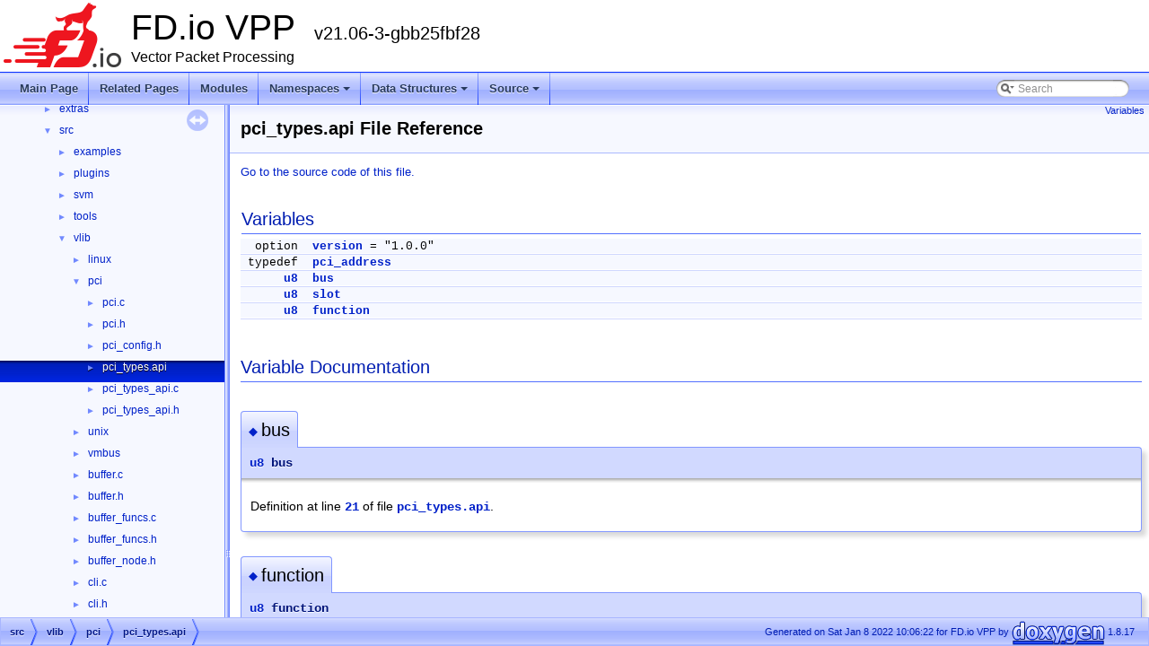

--- FILE ---
content_type: text/html
request_url: https://vpp.flirble.org/stable-2106/d3/d24/pci__types_8api.html
body_size: 2680
content:
<!DOCTYPE html PUBLIC "-//W3C//DTD XHTML 1.0 Transitional//EN" "https://www.w3.org/TR/xhtml1/DTD/xhtml1-transitional.dtd">
<html xmlns="http://www.w3.org/1999/xhtml">
<head>
<meta http-equiv="Content-Type" content="text/xhtml;charset=UTF-8"/>
<meta http-equiv="X-UA-Compatible" content="IE=9"/>
<meta name="generator" content="Doxygen 1.8.17"/>
<meta name="viewport" content="width=device-width, initial-scale=1"/>
<title>FD.io VPP: src/vlib/pci/pci_types.api File Reference</title>
<link href="../../tabs.css" rel="stylesheet" type="text/css"/>
<script type="text/javascript" src="../../jquery.js"></script>
<script type="text/javascript" src="../../dynsections.js"></script>
<link href="../../navtree.css" rel="stylesheet" type="text/css"/>
<script type="text/javascript" src="../../resize.js"></script>
<script type="text/javascript" src="../../navtreedata.js"></script>
<script type="text/javascript" src="../../navtree.js"></script>
<link href="../../search/search.css" rel="stylesheet" type="text/css"/>
<script type="text/javascript" src="../../search/searchdata.js"></script>
<script type="text/javascript" src="../../search/search.js"></script>
<link href="../../doxygen.css" rel="stylesheet" type="text/css" />
<link href="../../doxy-vpp.css" rel="stylesheet" type="text/css"/>
</head>
<body>
<div id="top"><!-- do not remove this div, it is closed by doxygen! -->
<div id="titlearea">
<table cellspacing="0" cellpadding="0">
 <tbody>
 <tr style="height: 56px;">
  <td id="projectlogo"><img alt="Logo" src="../../logo_fdio.png"/></td>
  <td id="projectalign" style="padding-left: 0.5em;">
   <div id="projectname">FD.io VPP
   &#160;<span id="projectnumber">v21.06-3-gbb25fbf28</span>
   </div>
   <div id="projectbrief">Vector Packet Processing</div>
  </td>
 </tr>
 </tbody>
</table>
</div>
<!-- end header part -->
<!-- Generated by Doxygen 1.8.17 -->
<script type="text/javascript">
/* @license magnet:?xt=urn:btih:cf05388f2679ee054f2beb29a391d25f4e673ac3&amp;dn=gpl-2.0.txt GPL-v2 */
var searchBox = new SearchBox("searchBox", "../../search",false,'Search');
/* @license-end */
</script>
<script type="text/javascript" src="../../menudata.js"></script>
<script type="text/javascript" src="../../menu.js"></script>
<script type="text/javascript">
/* @license magnet:?xt=urn:btih:cf05388f2679ee054f2beb29a391d25f4e673ac3&amp;dn=gpl-2.0.txt GPL-v2 */
$(function() {
  initMenu('../../',true,false,'search.php','Search');
  $(document).ready(function() { init_search(); });
});
/* @license-end */</script>
<div id="main-nav"></div>
</div><!-- top -->
<div id="side-nav" class="ui-resizable side-nav-resizable">
  <div id="nav-tree">
    <div id="nav-tree-contents">
      <div id="nav-sync" class="sync"></div>
    </div>
  </div>
  <div id="splitbar" style="-moz-user-select:none;" 
       class="ui-resizable-handle">
  </div>
</div>
<script type="text/javascript">
/* @license magnet:?xt=urn:btih:cf05388f2679ee054f2beb29a391d25f4e673ac3&amp;dn=gpl-2.0.txt GPL-v2 */
$(document).ready(function(){initNavTree('d3/d24/pci__types_8api.html','../../'); initResizable(); });
/* @license-end */
</script>
<div id="doc-content">
<!-- window showing the filter options -->
<div id="MSearchSelectWindow"
     onmouseover="return searchBox.OnSearchSelectShow()"
     onmouseout="return searchBox.OnSearchSelectHide()"
     onkeydown="return searchBox.OnSearchSelectKey(event)">
</div>

<!-- iframe showing the search results (closed by default) -->
<div id="MSearchResultsWindow">
<iframe src="javascript:void(0)" frameborder="0" 
        name="MSearchResults" id="MSearchResults">
</iframe>
</div>

<div class="header">
  <div class="summary">
<a href="#var-members">Variables</a>  </div>
  <div class="headertitle">
<div class="title">pci_types.api File Reference</div>  </div>
</div><!--header-->
<div class="contents">

<p><a href="../../d3/d24/pci__types_8api_source.html">Go to the source code of this file.</a></p>
<table class="memberdecls">
<tr class="heading"><td colspan="2"><h2 class="groupheader"><a name="var-members"></a>
Variables</h2></td></tr>
<tr class="memitem:aaa4c256b39eccb6cefc563f1b49df9ef"><td class="memItemLeft" align="right" valign="top">option&#160;</td><td class="memItemRight" valign="bottom"><a class="el" href="../../d3/d24/pci__types_8api.html#aaa4c256b39eccb6cefc563f1b49df9ef">version</a> = &quot;1.0.0&quot;</td></tr>
<tr class="separator:aaa4c256b39eccb6cefc563f1b49df9ef"><td class="memSeparator" colspan="2">&#160;</td></tr>
<tr class="memitem:ac813296adf9d92501366742ed5ac2e87"><td class="memItemLeft" align="right" valign="top">typedef&#160;</td><td class="memItemRight" valign="bottom"><a class="el" href="../../d3/d24/pci__types_8api.html#ac813296adf9d92501366742ed5ac2e87">pci_address</a></td></tr>
<tr class="separator:ac813296adf9d92501366742ed5ac2e87"><td class="memSeparator" colspan="2">&#160;</td></tr>
<tr class="memitem:a745dd0f32b49df4b1b43b5316ea8eb03"><td class="memItemLeft" align="right" valign="top"><a class="el" href="../../de/deb/vppinfra_2types_8h.html#aed742c436da53c1080638ce6ef7d13de">u8</a>&#160;</td><td class="memItemRight" valign="bottom"><a class="el" href="../../d3/d24/pci__types_8api.html#a745dd0f32b49df4b1b43b5316ea8eb03">bus</a></td></tr>
<tr class="separator:a745dd0f32b49df4b1b43b5316ea8eb03"><td class="memSeparator" colspan="2">&#160;</td></tr>
<tr class="memitem:a1d84ad47ed1213a927cf037c4c0f2bd3"><td class="memItemLeft" align="right" valign="top"><a class="el" href="../../de/deb/vppinfra_2types_8h.html#aed742c436da53c1080638ce6ef7d13de">u8</a>&#160;</td><td class="memItemRight" valign="bottom"><a class="el" href="../../d3/d24/pci__types_8api.html#a1d84ad47ed1213a927cf037c4c0f2bd3">slot</a></td></tr>
<tr class="separator:a1d84ad47ed1213a927cf037c4c0f2bd3"><td class="memSeparator" colspan="2">&#160;</td></tr>
<tr class="memitem:a2c83d719d189641cf61332c20be22354"><td class="memItemLeft" align="right" valign="top"><a class="el" href="../../de/deb/vppinfra_2types_8h.html#aed742c436da53c1080638ce6ef7d13de">u8</a>&#160;</td><td class="memItemRight" valign="bottom"><a class="el" href="../../d3/d24/pci__types_8api.html#a2c83d719d189641cf61332c20be22354">function</a></td></tr>
<tr class="separator:a2c83d719d189641cf61332c20be22354"><td class="memSeparator" colspan="2">&#160;</td></tr>
</table>
<h2 class="groupheader">Variable Documentation</h2>
<a id="a745dd0f32b49df4b1b43b5316ea8eb03"></a>
<h2 class="memtitle"><span class="permalink"><a href="#a745dd0f32b49df4b1b43b5316ea8eb03">&#9670;&nbsp;</a></span>bus</h2>

<div class="memitem">
<div class="memproto">
      <table class="memname">
        <tr>
          <td class="memname"><a class="el" href="../../de/deb/vppinfra_2types_8h.html#aed742c436da53c1080638ce6ef7d13de">u8</a> bus</td>
        </tr>
      </table>
</div><div class="memdoc">

<p class="definition">Definition at line <a class="el" href="../../d3/d24/pci__types_8api_source.html#l00021">21</a> of file <a class="el" href="../../d3/d24/pci__types_8api_source.html">pci_types.api</a>.</p>

</div>
</div>
<a id="a2c83d719d189641cf61332c20be22354"></a>
<h2 class="memtitle"><span class="permalink"><a href="#a2c83d719d189641cf61332c20be22354">&#9670;&nbsp;</a></span>function</h2>

<div class="memitem">
<div class="memproto">
      <table class="memname">
        <tr>
          <td class="memname"><a class="el" href="../../de/deb/vppinfra_2types_8h.html#aed742c436da53c1080638ce6ef7d13de">u8</a> function</td>
        </tr>
      </table>
</div><div class="memdoc">

<p class="definition">Definition at line <a class="el" href="../../d3/d24/pci__types_8api_source.html#l00023">23</a> of file <a class="el" href="../../d3/d24/pci__types_8api_source.html">pci_types.api</a>.</p>

</div>
</div>
<a id="ac813296adf9d92501366742ed5ac2e87"></a>
<h2 class="memtitle"><span class="permalink"><a href="#ac813296adf9d92501366742ed5ac2e87">&#9670;&nbsp;</a></span>pci_address</h2>

<div class="memitem">
<div class="memproto">
      <table class="memname">
        <tr>
          <td class="memname">typedef pci_address</td>
        </tr>
      </table>
</div><div class="memdoc">
<b>Initial value:</b><div class="fragment"><div class="line">{</div>
<div class="line">  <a class="code" href="../../de/deb/vppinfra_2types_8h.html#a9e6c91d77e24643b888dbd1a1a590054">u16</a> <a class="code" href="../../dc/dff/map_8api.html#a7d0eea6e12e3427682127bfc437f885c">domain</a></div>
</div><!-- fragment -->
<p class="definition">Definition at line <a class="el" href="../../d3/d24/pci__types_8api_source.html#l00019">19</a> of file <a class="el" href="../../d3/d24/pci__types_8api_source.html">pci_types.api</a>.</p>

</div>
</div>
<a id="a1d84ad47ed1213a927cf037c4c0f2bd3"></a>
<h2 class="memtitle"><span class="permalink"><a href="#a1d84ad47ed1213a927cf037c4c0f2bd3">&#9670;&nbsp;</a></span>slot</h2>

<div class="memitem">
<div class="memproto">
      <table class="memname">
        <tr>
          <td class="memname"><a class="el" href="../../de/deb/vppinfra_2types_8h.html#aed742c436da53c1080638ce6ef7d13de">u8</a> slot</td>
        </tr>
      </table>
</div><div class="memdoc">

<p class="definition">Definition at line <a class="el" href="../../d3/d24/pci__types_8api_source.html#l00022">22</a> of file <a class="el" href="../../d3/d24/pci__types_8api_source.html">pci_types.api</a>.</p>

</div>
</div>
<a id="aaa4c256b39eccb6cefc563f1b49df9ef"></a>
<h2 class="memtitle"><span class="permalink"><a href="#aaa4c256b39eccb6cefc563f1b49df9ef">&#9670;&nbsp;</a></span>version</h2>

<div class="memitem">
<div class="memproto">
      <table class="memname">
        <tr>
          <td class="memname">option version = &quot;1.0.0&quot;</td>
        </tr>
      </table>
</div><div class="memdoc">

<p class="definition">Definition at line <a class="el" href="../../d3/d24/pci__types_8api_source.html#l00016">16</a> of file <a class="el" href="../../d3/d24/pci__types_8api_source.html">pci_types.api</a>.</p>

</div>
</div>
</div><!-- contents -->
</div><!-- doc-content -->
<div class="ttc" id="avppinfra_2types_8h_html_a9e6c91d77e24643b888dbd1a1a590054"><div class="ttname"><a href="../../de/deb/vppinfra_2types_8h.html#a9e6c91d77e24643b888dbd1a1a590054">u16</a></div><div class="ttdeci">unsigned short u16</div><div class="ttdef"><b>Definition:</b> <a href="../../de/deb/vppinfra_2types_8h_source.html#l00057">types.h:57</a></div></div>
<div class="ttc" id="amap_8api_html_a7d0eea6e12e3427682127bfc437f885c"><div class="ttname"><a href="../../dc/dff/map_8api.html#a7d0eea6e12e3427682127bfc437f885c">domain</a></div><div class="ttdeci">description no domain</div><div class="ttdef"><b>Definition:</b> <a href="../../dc/dff/map_8api_source.html#l00415">map.api:415</a></div></div>
<!-- start footer part -->
<div id="nav-path" class="navpath"><!-- id is needed for treeview function! -->
  <ul>
    <li class="navelem"><a class="el" href="../../dir_68267d1309a1af8e8297ef4c3efbcdba.html">src</a></li><li class="navelem"><a class="el" href="../../dir_20f8747cce7f82877c4f0f696998f7e6.html">vlib</a></li><li class="navelem"><a class="el" href="../../dir_ef33bee7407e66aaaf07246b4b5131ed.html">pci</a></li><li class="navelem"><a class="el" href="../../d3/d24/pci__types_8api.html">pci_types.api</a></li>
    <li class="footer">Generated on Sat Jan 8 2022 10:06:22 for FD.io VPP by
    <a href="http://www.doxygen.org/index.html">
    <img class="footer" src="../../doxygen.png" alt="doxygen"/></a> 1.8.17 </li>
  </ul>
</div>
</body>
</html>


--- FILE ---
content_type: application/javascript
request_url: https://vpp.flirble.org/stable-2106/d3/d24/pci__types_8api.js
body_size: 238
content:
var pci__types_8api =
[
    [ "bus", "d3/d24/pci__types_8api.html#a745dd0f32b49df4b1b43b5316ea8eb03", null ],
    [ "function", "d3/d24/pci__types_8api.html#a2c83d719d189641cf61332c20be22354", null ],
    [ "pci_address", "d3/d24/pci__types_8api.html#ac813296adf9d92501366742ed5ac2e87", null ],
    [ "slot", "d3/d24/pci__types_8api.html#a1d84ad47ed1213a927cf037c4c0f2bd3", null ],
    [ "version", "d3/d24/pci__types_8api.html#aaa4c256b39eccb6cefc563f1b49df9ef", null ]
];

--- FILE ---
content_type: application/javascript
request_url: https://vpp.flirble.org/stable-2106/files_dup.js
body_size: 214
content:
var files_dup =
[
    [ "build-root", "dir_4e5ac1c93a3c30894ce7532f28469758.html", "dir_4e5ac1c93a3c30894ce7532f28469758" ],
    [ "doxygen", "dir_4e8d938e9ddb5a617c200d5739d1f41a.html", null ],
    [ "extras", "dir_1510bd745cd29c20d24c27171ebe5ba5.html", "dir_1510bd745cd29c20d24c27171ebe5ba5" ],
    [ "src", "dir_68267d1309a1af8e8297ef4c3efbcdba.html", "dir_68267d1309a1af8e8297ef4c3efbcdba" ]
];

--- FILE ---
content_type: application/javascript
request_url: https://vpp.flirble.org/stable-2106/dir_68267d1309a1af8e8297ef4c3efbcdba.js
body_size: 423
content:
var dir_68267d1309a1af8e8297ef4c3efbcdba =
[
    [ "examples", "dir_e931c1a3f0014e624d0645a271726ad2.html", "dir_e931c1a3f0014e624d0645a271726ad2" ],
    [ "plugins", "dir_7020b8b7abcceffa3f9f7a2d24718f16.html", "dir_7020b8b7abcceffa3f9f7a2d24718f16" ],
    [ "svm", "dir_0e11b2f9fffece538d1ab4e7b83f104b.html", "dir_0e11b2f9fffece538d1ab4e7b83f104b" ],
    [ "tools", "dir_1563a38af0d3a5e4a6330d6d45e9792a.html", "dir_1563a38af0d3a5e4a6330d6d45e9792a" ],
    [ "vlib", "dir_20f8747cce7f82877c4f0f696998f7e6.html", "dir_20f8747cce7f82877c4f0f696998f7e6" ],
    [ "vlibapi", "dir_175fd27017c50957b8dd8f41ca7d8097.html", "dir_175fd27017c50957b8dd8f41ca7d8097" ],
    [ "vlibmemory", "dir_756b60adc3108b70ebce60172a763a67.html", "dir_756b60adc3108b70ebce60172a763a67" ],
    [ "vnet", "dir_b19f646b6e76d694a2196f62a436785c.html", "dir_b19f646b6e76d694a2196f62a436785c" ],
    [ "vpp", "dir_720034a7e3c7650a596a8ceab94a09a9.html", "dir_720034a7e3c7650a596a8ceab94a09a9" ],
    [ "vpp-api", "dir_012dd484f1dcce5a5072edc7678e1d77.html", "dir_012dd484f1dcce5a5072edc7678e1d77" ],
    [ "vppinfra", "dir_0dcd26a0ddd052e8aeb142a33d7fae97.html", "dir_0dcd26a0ddd052e8aeb142a33d7fae97" ]
];

--- FILE ---
content_type: application/javascript
request_url: https://vpp.flirble.org/stable-2106/dir_20f8747cce7f82877c4f0f696998f7e6.js
body_size: 982
content:
var dir_20f8747cce7f82877c4f0f696998f7e6 =
[
    [ "linux", "dir_651df1b3d96637f8489b2361040125c0.html", "dir_651df1b3d96637f8489b2361040125c0" ],
    [ "pci", "dir_ef33bee7407e66aaaf07246b4b5131ed.html", "dir_ef33bee7407e66aaaf07246b4b5131ed" ],
    [ "unix", "dir_a3a721c3a51f5246e7ad6e64ba047b33.html", "dir_a3a721c3a51f5246e7ad6e64ba047b33" ],
    [ "vmbus", "dir_ea7231133f5994f5673f3420228c956f.html", "dir_ea7231133f5994f5673f3420228c956f" ],
    [ "buffer.c", "d9/d0f/vlib_2buffer_8c.html", "d9/d0f/vlib_2buffer_8c" ],
    [ "buffer.h", "d0/d83/vlib_2buffer_8h.html", "d0/d83/vlib_2buffer_8h" ],
    [ "buffer_funcs.c", "d3/d03/buffer__funcs_8c.html", "d3/d03/buffer__funcs_8c" ],
    [ "buffer_funcs.h", "d8/d9c/buffer__funcs_8h.html", "d8/d9c/buffer__funcs_8h" ],
    [ "buffer_node.h", "d2/d6c/buffer__node_8h.html", "d2/d6c/buffer__node_8h" ],
    [ "cli.c", "de/da9/src_2vlib_2cli_8c.html", "de/da9/src_2vlib_2cli_8c" ],
    [ "cli.h", "dc/db0/cli_8h.html", "dc/db0/cli_8h" ],
    [ "counter.c", "d5/dd9/counter_8c.html", "d5/dd9/counter_8c" ],
    [ "counter.h", "d7/da2/counter_8h.html", "d7/da2/counter_8h" ],
    [ "counter_types.h", "dd/d8c/counter__types_8h.html", "dd/d8c/counter__types_8h" ],
    [ "defs.h", "d5/d64/defs_8h.html", "d5/d64/defs_8h" ],
    [ "drop.c", "d4/dd6/drop_8c.html", "d4/dd6/drop_8c" ],
    [ "error.c", "de/daa/vlib_2error_8c.html", "de/daa/vlib_2error_8c" ],
    [ "error.h", "db/ddd/vlib_2error_8h.html", "db/ddd/vlib_2error_8h" ],
    [ "error_funcs.h", "d6/df3/error__funcs_8h.html", "d6/df3/error__funcs_8h" ],
    [ "format.c", "df/db1/vlib_2format_8c.html", "df/db1/vlib_2format_8c" ],
    [ "format_funcs.h", "d0/dfc/format__funcs_8h.html", "d0/dfc/format__funcs_8h" ],
    [ "global_funcs.h", "d7/d6b/vlib_2global__funcs_8h.html", "d7/d6b/vlib_2global__funcs_8h" ],
    [ "handoff_trace.c", "d4/d93/handoff__trace_8c.html", "d4/d93/handoff__trace_8c" ],
    [ "init.c", "d8/d69/vlib_2init_8c.html", "d8/d69/vlib_2init_8c" ],
    [ "init.h", "d8/dc0/init_8h.html", "d8/dc0/init_8h" ],
    [ "lex.c", "d3/deb/lex_8c.html", "d3/deb/lex_8c" ],
    [ "lex.h", "de/d52/lex_8h.html", "de/d52/lex_8h" ],
    [ "log.c", "d7/df8/log_8c.html", "d7/df8/log_8c" ],
    [ "log.h", "db/dd3/vlib_2log_8h.html", "db/dd3/vlib_2log_8h" ],
    [ "main.c", "d6/d4b/src_2vlib_2main_8c.html", "d6/d4b/src_2vlib_2main_8c" ],
    [ "main.h", "d4/dbf/main_8h.html", "d4/dbf/main_8h" ],
    [ "node.c", "d6/d69/src_2vlib_2node_8c.html", "d6/d69/src_2vlib_2node_8c" ],
    [ "node.h", "d0/da8/vlib_2node_8h.html", "d0/da8/vlib_2node_8h" ],
    [ "node_cli.c", "da/d1a/node__cli_8c.html", "da/d1a/node__cli_8c" ],
    [ "node_format.c", "df/d5f/node__format_8c.html", "df/d5f/node__format_8c" ],
    [ "node_funcs.h", "d8/dd1/node__funcs_8h.html", "d8/dd1/node__funcs_8h" ],
    [ "node_init.c", "d1/d39/node__init_8c.html", "d1/d39/node__init_8c" ],
    [ "parse.h", "d4/d2b/parse_8h.html", "d4/d2b/parse_8h" ],
    [ "physmem.c", "dd/dcb/physmem_8c.html", "dd/dcb/physmem_8c" ],
    [ "physmem.h", "d5/df1/physmem_8h.html", "d5/df1/physmem_8h" ],
    [ "physmem_funcs.h", "d0/d2c/physmem__funcs_8h.html", "d0/d2c/physmem__funcs_8h" ],
    [ "punt.c", "d3/de5/vlib_2punt_8c.html", "d3/de5/vlib_2punt_8c" ],
    [ "punt.h", "d5/d4a/vlib_2punt_8h.html", "d5/d4a/vlib_2punt_8h" ],
    [ "punt_node.c", "dc/d9f/vlib_2punt__node_8c.html", "dc/d9f/vlib_2punt__node_8c" ],
    [ "stat_weak_inlines.h", "df/d01/stat__weak__inlines_8h.html", "df/d01/stat__weak__inlines_8h" ],
    [ "threads.c", "d3/d18/threads_8c.html", "d3/d18/threads_8c" ],
    [ "threads.h", "db/d96/threads_8h.html", "db/d96/threads_8h" ],
    [ "threads_cli.c", "d0/d7c/threads__cli_8c.html", "d0/d7c/threads__cli_8c" ],
    [ "trace.c", "d8/ddc/trace_8c.html", "d8/ddc/trace_8c" ],
    [ "trace.h", "d1/d1b/trace_8h.html", "d1/d1b/trace_8h" ],
    [ "trace_funcs.h", "d7/dea/trace__funcs_8h.html", "d7/dea/trace__funcs_8h" ],
    [ "vlib.h", "d3/da7/vlib_8h.html", "d3/da7/vlib_8h" ],
    [ "vlib_process_doc.h", "dd/d64/vlib__process__doc_8h.html", null ]
];

--- FILE ---
content_type: application/javascript
request_url: https://vpp.flirble.org/stable-2106/navtreedata.js
body_size: 10828
content:
/*
@licstart  The following is the entire license notice for the
JavaScript code in this file.

Copyright (C) 1997-2019 by Dimitri van Heesch

This program is free software; you can redistribute it and/or modify
it under the terms of version 2 of the GNU General Public License as published by
the Free Software Foundation

This program is distributed in the hope that it will be useful,
but WITHOUT ANY WARRANTY; without even the implied warranty of
MERCHANTABILITY or FITNESS FOR A PARTICULAR PURPOSE. See the
GNU General Public License for more details.

You should have received a copy of the GNU General Public License along
with this program; if not, write to the Free Software Foundation, Inc.,
51 Franklin Street, Fifth Floor, Boston, MA 02110-1301 USA.

@licend  The above is the entire license notice
for the JavaScript code in this file
*/
var NAVTREE =
[
  [ "FD.io VPP", "index.html", [
    [ "Vector Packet Processing", "index.html", "index" ],
    [ "Release Notes", "d7/d60/release_notes.html", "d7/d60/release_notes" ],
    [ "Debug CLI", "d5/d57/clicmd.html", "d5/d57/clicmd" ],
    [ "Startup Configuration", "df/dff/syscfg.html", "df/dff/syscfg" ],
    [ "Node Identifiers", "d9/db0/nodes.html", null ],
    [ "Modules", "modules.html", "modules" ],
    [ "Namespaces", "namespaces.html", [
      [ "Namespace List", "namespaces.html", "namespaces_dup" ],
      [ "Namespace Members", "namespacemembers.html", [
        [ "All", "namespacemembers.html", null ],
        [ "Functions", "namespacemembers_func.html", null ],
        [ "Variables", "namespacemembers_vars.html", null ],
        [ "Typedefs", "namespacemembers_type.html", null ],
        [ "Enumerations", "namespacemembers_enum.html", null ],
        [ "Enumerator", "namespacemembers_eval.html", null ]
      ] ]
    ] ],
    [ "Data Structures", "annotated.html", [
      [ "Data Structures", "annotated.html", "annotated_dup" ],
      [ "Data Structure Index", "classes.html", null ],
      [ "Class Hierarchy", "hierarchy.html", "hierarchy" ],
      [ "Data Fields", "functions.html", [
        [ "All", "functions.html", "functions_dup" ],
        [ "Functions", "functions_func.html", "functions_func" ],
        [ "Variables", "functions_vars.html", "functions_vars" ],
        [ "Typedefs", "functions_type.html", null ],
        [ "Related Functions", "functions_rela.html", null ]
      ] ]
    ] ],
    [ "Source", "files.html", [
      [ "Files", "files.html", "files_dup" ],
      [ "Symbols", "globals.html", [
        [ "All", "globals.html", "globals_dup" ],
        [ "Functions", "globals_func.html", "globals_func" ],
        [ "Variables", "globals_vars.html", "globals_vars" ],
        [ "Typedefs", "globals_type.html", "globals_type" ],
        [ "Enumerations", "globals_enum.html", "globals_enum" ],
        [ "Enumerator", "globals_eval.html", "globals_eval" ],
        [ "Macros", "globals_defs.html", "globals_defs" ]
      ] ]
    ] ]
  ] ]
];

var NAVTREEINDEX =
[
"annotated.html",
"d0/d11/ioam__cache_8h.html#af9010e66038171ec0cd64529f8cfb56b",
"d0/d29/vpp__echo__common_8c.html#a090b9806ce69097a4d79ffd726a5cfd7",
"d0/d33/structdhcp6__pd__client__state__t.html#a651d49bdee38cadef15ec856f033eca1",
"d0/d3b/socket__client_8h.html#a9243aac0ccd6086c86f9512d231f1d1f",
"d0/d48/receive__dpo_8c.html#a787dd40fcd5a4a3bc05d33a42fe30514",
"d0/d55/nat44__ei_8c.html#a1285ba3d852a59f11a5606d70cfe76a6",
"d0/d61/structip__neighbor__db__t__.html#ae4f89c9e9905af7273f69b4bcbec2b1d",
"d0/d6d/class_v_o_m_1_1vxlan__gbp__tunnel__cmds_1_1delete__cmd.html#a25f5aba7faeae72c04e7d381af1398df",
"d0/d78/time__range_8h.html#acec006cb05540caefeb6ecb84e4cce1b",
"d0/d86/structpg__ip4__header__t.html#a863d69415911ec8bf33e1834f2ddaefb",
"d0/d96/structvl__api__nat64__add__del__static__bib__t.html#abb8b59f91795653043d89846bc9978ba",
"d0/d9a/structtcp__configuration__.html#a73baffea2207b7544b8bc48c81ac5842",
"d0/da8/vlib_2node_8h.html#a602bb12cdadc6f44d47ce93278c2c360af35d1441cc8977b2580e1ca274e5d108",
"d0/dad/fib__entry__src_8c.html#a6c8d30b3d36782fde0e59d081c6a9151",
"d0/db4/libmemif_8h.html#ace25275c965e4a7d90b184e704e34c09",
"d0/dc8/ip_8c.html#a3aea878b2b43c77a418ed445e6c894d1",
"d0/dd5/class_v_o_m_1_1ip__unnumbered__cmds_1_1config__cmd.html",
"d0/de6/structaes__gcm__key__data__t.html",
"d0/df8/mfib__types_8c.html#a24c0588aec91f21cd42ce91561b3a804",
"d1/d04/hash_8c.html#a9daebb68e8a7afa97ef8ad8c14103340",
"d1/d10/bier__table_8c.html#a58e621b9267bdae886cd1eb9ce749480",
"d1/d22/ipsec__types__api_8c.html#a3543a7611fc0b8973c189ba4d56fddbb",
"d1/d37/structixge__regs__t.html#a0db2f0838a50f4d66adf7aa16a27f491",
"d1/d37/structixge__regs__t.html#ab8865c92377576aa1ee28cb3382f2933",
"d1/d45/rx__queue_8c.html#a07c5d0a01a8444aa471e857c93984d45",
"d1/d54/ioam__seqno__lib_8c.html#adac993eed7423a610b628c98c4003326",
"d1/d5a/af__xdp_8h.html#af0230af7973315d8abf0230807bfd3b6a65d552fc831b3528f4b03ce1c9c016da",
"d1/d61/pnat_8h.html#a80f2f0f3528a2b444fe4dccc6db5362d",
"d1/d78/ip4__packet_8h.html#a6558d60f6cd9a31c47aa1243a2983430",
"d1/d84/structvl__api__gtpu__tunnel__update__tteid__t.html#a806f35335dcff4f5f9ce1c8960be5098",
"d1/d97/src_2plugins_2perfmon_2perfmon_8h.html#a032389203efe47371ff3e93244334246a5b99feaad23f1519d7ec31efb37ad8fa",
"d1/d9f/nat66__in2out_8c.html#a7c6e1d7d9d24ad49aa7e9aefee3fa8a6",
"d1/da7/ip__neighbor_8c.html#a8ffb59f4b3edd7d8cd4929815d970791",
"d1/da9/avf__advanced__flow_8h.html#ae5d70e6be87bb97f92a529cfc1874869",
"d1/db9/l2__bd_8h.html#aece1aab72bb67291390035dce0f841eb",
"d1/dc8/clicmd_src_plugins_dpdk_device.html#autotoc_md639",
"d1/de1/lisp__api_8c.html#a535e59611d21be1829ece1e038ae7bf1",
"d1/df1/wireguard__noise_8h.html#a4e2e51d5abb97b662a22096e7ad69696ad1468ecc9028cabef8771fd7525caa3a",
"d2/d00/quic_8c.html#a32c42bc08649471ac85e62dc1988d78b",
"d2/d09/structvl__api__mactime__enable__disable__t.html#a38de1020c4561a4abad57dd4ba381eea",
"d2/d1a/vmxnet3_doc.html#autotoc_md311",
"d2/d24/nsh__node_8c.html#a2d6b4c4cd41a3e6432d18cc69d2fb73f",
"d2/d33/lbhash_8h.html#ac7612ed471153dc3382c2ccf11e00679",
"d2/d3f/lisp__cli_8c.html#adb01d174c0f38546123ea5ea2a7caf79",
"d2/d51/structvlib__cli__command__t.html#a3c30949837227364f4ae1c3dbd94674b",
"d2/d62/clicmd_src_plugins_memif.html#clicmd_create_interface_memif",
"d2/d73/structip6__full__reass__main__t.html#a6e00d84490dd460c819b43692d0dbe58",
"d2/d7b/wireguard_8h.html#aa80c85a4bc48da2c8166788439eada75",
"d2/d8d/application__worker_8c.html#a63ea4c80af93f78f2221aba7fefe3522",
"d2/d9c/fib__entry__src__lisp_8c.html#abcefba9540ab9a21f2c2a65e641f178f",
"d2/da7/stn_8c.html#a9a85649730787aeb0878f12be8b5b4fd",
"d2/daf/ptx__machine_8c.html#a8c1b32e82e3c37d43a3ccb152bfe6b1d",
"d2/dbd/queue_8c.html#a0775a67c2c70e5963f9581a53fb75da6",
"d2/dc6/application__interface_8h.html#ab9f2273ca21ab21bff97a0d27836a5fca7c7d64cd4de5f5cbf38938f39eb799ee",
"d2/dcf/lisp__types_8h.html#ac0744e255fd64644ca9e3ef0ffe377eb",
"d2/ddd/rx__machine_8c.html#acbc620e441ea46fd7f2eb7af25bd1125",
"d2/de7/lisp__gpe__api_8c.html",
"d2/df2/ip__api_8c.html#a8919c9bd95be849777e23fe646d1678d",
"d2/dfe/session__lookup_8h.html#a1b2dafc73ba17efcdfe0ddba77ffd7b7",
"d3/d08/avf_8h.html#ac14d4a17e6629114c93f76d4b0d0394f",
"d3/d1c/structvl__api__vmxnet3__create__t.html#a06388f45971b522bc9c6621e3fccc847",
"d3/d29/structelf__section__t.html#a46a51d256f88d7c5aaecb1ebb742d73d",
"d3/d32/xxhash_8h_source.html",
"d3/d4a/structqos__pol__cfg__params__st__.html#ab93e82a5ff8b89c9d9f28e34478e8bdf",
"d3/d5d/lisp__gpe__fwd__entry_8h.html#af481232414f1ff0a85e97851d880e02dad33387fe331ad49a06a63f57f095f339",
"d3/d67/structvl__api__bridge__domain__add__del__t.html#a152fe43e5f6e5702bd78ccdd78d96c79",
"d3/d76/lisp__gpe__tenant_8h.html",
"d3/d85/igmp__types_8h.html#af501325ca5ee1086fc70e4b791849c07",
"d3/d8f/structmemif__if__t.html#aba57259249d911f9c7d3c497bf028c66",
"d3/d9b/ip6__sv__reass_8c.html#a44aeb9df9d34db6b4fc5ae9d0ce30ec1",
"d3/da0/nat44__ei__inlines_8h.html#ac22e4c59cc7a764250a61f0fd6a9a805",
"d3/dbe/vrrp_8api.html#ac7bcb17a95add007c1b6fe93fedbaf39a78b12bebcef95417e0079736bc7a3fb9",
"d3/dd3/tcp__cli_8c.html#a5fe5af28f27eb37302006403c742b34d",
"d3/de5/vlib_2punt_8c.html#a7ecc79a4ad5d9202046427be3eef2fe9",
"d3/df8/l2__output_8c.html#afe07589a2808b0cd638a10794bcf1a8f",
"d4/d08/structvl__api__tcp__configure__src__addresses__t.html#ae0cd2ab5d16d82af1796e254c506dc3d",
"d4/d1a/cdp_8h.html#a3d7088c972b41302e36759bf82a7d6c0",
"d4/d2d/structperfmon__main__t.html#a2de00ff38993adae7f3d8d5e537c12f1",
"d4/d32/structnetmap__ring.html#ac11c6137efc7fc88ff2ff8ca413c9035",
"d4/d39/structsnat__main__s.html#aa59cdd674a581887de5ed0f187e99a62",
"d4/d49/srtp_8c.html#ae730cab2be7fb0c8eaef6a6f7fc6ad82",
"d4/d59/clicmd_src_vlib_unix_cli_c.html#clicmd_q",
"d4/d6b/structvmxnet3__device__t.html#aae18e0ad956e7241029b6b54eb2aed54",
"d4/d82/src_2vlib_2unix_2cli_8c.html#a596bfafeb6403677db44f254931fe547",
"d4/d8b/application_8c.html#a80063049761ae6c7020b3edf81a7ab3b",
"d4/d91/transport__types_8h.html#a279ab6761c85dcfb9c383850984a33e1a31710766adf6336414774a7d0fa3f0a6",
"d4/d9f/linux_2vmbus_8c.html#a4f8527b09b01462e8d056b771b01a170",
"d4/da7/fib__entry_8h.html#a74e9ecceca10d95ce63d4005944fd3a9aff9a77ba8129b86355fffbec337d8e84",
"d4/dab/src_2plugins_2srv6-ad_2node_8c.html#a678b562d98dc6b2189ac3b8e41ba11b3",
"d4/dba/extras_2libmemif_2src_2socket_8c.html#a1f4cb9eefdf4c32238ab3ae4f77becdb",
"d4/dc2/l2__input_8c.html#a7cb3a4d126411555687ff09db1e3efe8",
"d4/dd0/clicmd_src_plugins_nat_det44.html#autotoc_md1794",
"d4/de0/interface__types_8api.html#a1bf1320836c791e8f12cec57355d5a29aa5ed8760a2b441619d877da5543d07a8",
"d4/df3/structvhost__cpu__t.html#a6c0163d39e905d4d9f1ea69df27f0c10",
"d5/d04/clicmd_src_plugins_lisp_lisp-cp.html#autotoc_md1582",
"d5/d09/lisp__cp__messages_8h.html#a4fb23d67aefb7cc3d9f6436c526850ed",
"d5/d12/structnat44__ei__main__s.html#a933940aad6dbea510a11a21a07de1601",
"d5/d24/src_2plugins_2dpdk_2device_2device_8c.html#a02402d951e0583f21068068c532a49b1",
"d5/d33/ip4__source__and__port__range__check_8c.html#a0efc73beeb979596afc22f6d3a82a524ae90a43091c9e327748cf48fb0af7719b",
"d5/d3f/ipsec__api_8c.html",
"d5/d4d/structosi__protocol__info__t.html#aaa617c814a82e94883d02e066096b968",
"d5/d59/acl_8h.html",
"d5/d61/interface__rx__dpo_8c.html#acb537367665cc1d3d607779a71ca26cda4a4f14b227bec056d4eccb471b44c5ba",
"d5/d6c/extras_2deprecated_2dpdk-ipsec_2ipsec_8h.html#a27774262d38c66f388adc870dcbfa199",
"d5/d75/structpot__profile__.html#ad54377395c93d307669f0d4a05032378",
"d5/d89/structvl__api__nat__ha__set__listener__t.html#a5191be9b59c50454de09b95527ffbe1c",
"d5/d9f/md2__ioam__transit_8c.html#aa75ab139223b31bffec4c92bc881d282",
"d5/db0/structacl__main__t.html#ae07cdedb218c9842241b21b3784b2e65",
"d5/dbf/pnat__node_8h.html#a9a116f36e0535fcfeda26047c11e0a32",
"d5/dc4/dataplane__node_8c.html#af0dd2f069008a52cd1287205d9e973db",
"d5/dd3/structvlib__combined__counter__main__t.html#af6ac85104a6f23f9a4cbda91c0ae454f",
"d5/de3/l2__api_8c.html#a8cf3f368c27e0d284978a1c733facb8f",
"d5/df5/ip4__format_8c.html#a77e6f7560e62304b0dcf1e23e78951b2",
"d6/d08/structvl__api__one__nsh__set__locator__set__t.html",
"d6/d16/src_2examples_2sample-plugin_2sample_2node_8c.html#a32d8f6930790ae97face087994d4d0a4",
"d6/d1d/class_v_o_m_1_1gbp__endpoint__group.html#a150906f25b0b8a77929a3a68e1f6bf99",
"d6/d30/structclient__state__t.html#a6fb163016e43eb901b43f674bff99caf",
"d6/d46/structvl__api__bfd__udp__auth__activate__t.html#a55187bebcfc35eacfef97a612a076ded",
"d6/d55/structvl__api__one__adjacencies__get__reply__t.html",
"d6/d63/vxlan__gbp__api_8c.html#ad9ec0c0a3e712644114a64c83f71f9c7",
"d6/d74/structvrrp__vr__config.html#affbd2e76d3e8484252f63565f4ef43ea",
"d6/d82/tcp__format_8c.html#afd63c408a45c6435b04dc59d65949e40",
"d6/d8d/nat44__ei__api_8c_source.html",
"d6/d9a/clicmd_src_vnet_adj.html#autotoc_md2285",
"d6/da5/ip4_8h.html#ac6721f8d3f6a7be52f943144b17c896e",
"d6/db6/memory__api_8h.html#adc412753f13a5072efe9a9898b93e5d3",
"d6/dc8/bier__entry_8h.html#a6f011508dd110baa79a548894f4380df",
"d6/dd6/clicmd_src_plugins_af_xdp.html#autotoc_md1194",
"d6/de4/structdispatch__trace__main__t.html#a3bad5b7a51c329ac868c69d546bebd60",
"d6/dfd/ip4__sv__reass_8c.html#a4e364f8ad407ee91c52a3ec921f79549",
"d7/d06/ip6__hop__by__hop_8h.html#aeeae0c3d7da87901167f9d1ad12fb252",
"d7/d20/api__main_8c.html#aa0a6f2d6cfcddbe536a94a957433b643",
"d7/d30/syslog_8h.html#a201adcefb0ab7ce4edb0bb85a9d4a907",
"d7/d3a/ipsecmb_8c.html#adea7d27aaf408797087a6829f7b908ef",
"d7/d44/sock__test_8h.html#a31c3358e308d455941d866dafeb5c5cb",
"d7/d54/clicmd_src_vnet_ethernet.html",
"d7/d63/structmember__if__t.html#aca88390bd4837b067ef9ae05f6992bdd",
"d7/d7d/vlib_2unix_2util_8c_source.html",
"d7/d89/l2__in__out__feat__arc_8c.html#ad48956432f4f9c9d5f151b8f5cce9e20",
"d7/d98/ip__frag_8h.html#a5bc681eb8195fe3217234282b5695923a014f98256b8d9940ddbbd4de6167d7a1",
"d7/da7/structmemif__msg__add__region__t.html#ab6f8d6b0289f5ddd7a0a9d5add1edcd3",
"d7/db5/lldp__input_8c.html#a2b2cd5c93c4763124b488694b2572135",
"d7/dcb/clicmd_src_vlibmemory.html#autotoc_md2277",
"d7/dda/mc__socket_8c.html#aaaa2f8fec0d337885cb58db37bb1db5b",
"d7/de3/dlmalloc_8c.html#a9233a87a400d8aaae1b22d1e3cdc42d8",
"d7/df0/structvl__api__nat44__lb__static__mapping__details__t.html#a2a2d14d9595b10556334d71097767796",
"d7/dff/structtap__interface__details__t.html#a57d86542e14826643a089a2666fca4a7",
"d8/d11/lookup_8c.html",
"d8/d19/atomics_8h.html#ae26a80c270760bd6cd40ce5c484b6c16",
"d8/d2f/af__packet_8h.html",
"d8/d37/clicmd_src_vnet_l2.html#autotoc_md827",
"d8/d3e/svm__fifo_8h.html#aa702c5710771da7abd272f1d6f5a6f21",
"d8/d47/vnet_2ethernet_2packet_8h.html#a510b12329974880fec85cd9b9ca2beb1",
"d8/d57/vcl__test__protos_8c_source.html",
"d8/d68/ikev2__types_8api.html#adcdc6809afefb602e6d1c58eecbb5c01",
"d8/d77/interface__api_8c.html#ac5965278e5c515180b47f302b043ae4b",
"d8/d8d/structvl__api__vxlan__tunnel__details__t.html#aa756a1639e6b497dee24a1b4bfc5eb9c",
"d8/d9c/buffer__funcs_8h.html#a030e36543d0a09bf0516e47160c425df",
"d8/da5/tcp_8h.html#a5316265b8086b0cebc1f1c6d714505bf",
"d8/db1/nsim_8c.html#ac5e67f6625fdafb6c4b5d2f0e5993617",
"d8/dbf/structwg__peer.html#a8635b5d0d6ed67489d342a6ebfdf37bb",
"d8/dca/ppp_8h.html#afe054002850caf5b0e885644a17ee890",
"d8/dd6/structvnet__policer__main__t.html",
"d8/de4/structvl__api__syslog__get__filter__reply__t.html#ab86df546a91b7f24574178b226bca036",
"d8/df2/structvl__api__dns__resolve__name__t.html#abfe7c72167696b2a391601ee771627ae",
"d9/d02/control_8h.html#a427f606549d483550eb35892144cc98c",
"d9/d12/nat44__ed_8c.html#a26b71530f35fde3582d0f094330b06bc",
"d9/d19/structvl__api__gpe__add__del__iface__t.html#a6cf62cb3decb4a1e3ddc1b9b6ec747a2",
"d9/d24/vnet_2pg_2input_8c.html#ad1164bff1a0fad43a824593e37d5b2b7",
"d9/d39/structnat__ipfix__logging__nat64__bib__args__t.html#a5eafd88a9a744e1737999e92d1d2d0b9",
"d9/d49/structclib__cuckoo__kv__16__8__t.html#a6dcc8963363836d888f5ea14a27abdf0",
"d9/d54/dns_8c.html#a8fc4f74682f16b09fe6575a048bb6a58",
"d9/d60/structmactime__main__t.html#abf7ba407d1ce382bc9de31fd1fa41a34",
"d9/d6f/structvl__api__ip__route__lookup__v2__reply__t.html#a69eb0b3d3362d77f2244c581b8b2a927",
"d9/d7b/virtio__pci__legacy_8h.html",
"d9/d93/structprotocol__port__range__dpo__t__.html",
"d9/d98/pci__config_8h.html#ab5e1065e8cee6a2002ae8ae41ecc1610a8319bd71b0c98121e808e71b2a633095",
"d9/d9a/urpf_8c.html#ad2beb9a6fc2d603c6e9254af4e7fabd5",
"d9/dad/structvl__api__gbp__endpoint__dump__t.html#a65a624b89bac12744c55ccfe5560bd92",
"d9/dba/cnat__types_8h.html#ae6a1c47144b63e1d8d155575d00bb42f",
"d9/dc5/class_v_o_m_1_1bridge__domain.html#afa4142418bec001ce09452ef73b6368d",
"d9/dcc/wireguard__key_8h.html#a7ab6a00f928aae8c4b87622097ac77c4",
"d9/ddf/structgeneve__main__t.html#a67333e8c90e9c3ae83d91c07d5ab2508",
"d9/de5/clib_8h.html#adf2552286e4c3347d32b6c485234e560",
"d9/dfa/mactime__top_8c.html#a8e9350ca7e39632e6cb5911a588a2d20",
"da/d09/structvl__api__nat44__interface__addr__dump__t.html#a97898706f4b52ddb993041d7e3494a53",
"da/d19/bihash__8__8_8h.html#ac795857872217e3cc376977d487b05a6",
"da/d2a/mfib__entry__cover_8c.html#ab58d29bce9da1224987dc4249bb6c5dd",
"da/d31/structhttp__static__server__main__t.html#ae8037baa753bbb3829671f7e1d314aa7",
"da/d43/map__api_8c.html#a9b921a7520122346906147db4782afb2",
"da/d48/ssvm_8h.html#abcffc62e0c6cd92f565f2d37d99608f2",
"da/d52/structicmpr__main.html#a6f5e7ddf4a4c92d35820c986e6866624",
"da/d62/clicmd_src_plugins_lisp_lisp-gpe.html#autotoc_md1705",
"da/d71/structikev2__ts__t.html#a6b9e636e9a119d6c9030a71d6c14ab53",
"da/d7e/structvxlan__gbp__main__t.html#ace70ed98b37ceda7c3e67fdfbc6b0633",
"da/d94/structmssc__main__t.html#ae4add9f2ea144d821aea3fbd5eba873a",
"da/d9d/structacl__fa__per__worker__data__t.html#acfcf80841b4e59877e262d6f1605dc8f",
"da/db0/structvl__api__one__add__del__map__resolver__t.html",
"da/dbc/gbp__vxlan_8c.html#ac592db795461b0d0927aa985a2624868",
"da/dca/bfd__api_8h.html#a9b44285817d976e93e68bcbb8aa7e4fd",
"da/dd6/mpls__fib_8h.html#a103afc99e84a79ae418acc29afda9830",
"da/de5/structvl__api__vxlan__gpe__ioam__export__enable__disable__t.html",
"da/dfa/src_2plugins_2dispatch-trace_2main_8c.html#a9d08d164264f608fab9a7277aee9d094",
"db/d0c/nsh__cli_8c.html#a2ceec96dd4d739b2e2596ebd35db6f72",
"db/d1c/fib__source_8c.html#a91812196871d9a0806aa15328de0de8f",
"db/d28/vrrp_8h.html#af9e3487252bb98c90744449206f50897a80c997b3f824af0eafbaf0acab14bbce",
"db/d32/application_8h.html#a1ec044b5f9588bf6b72cba0fe64334dc",
"db/d38/structlocator__set__t.html#a107546c7bbd2c32ea9ea92fbd195ad12",
"db/d4a/fib__path_8c.html#a47fb9e4a3b8896e483e7c7f8d5e1b736",
"db/d51/plugins_2geneve_2decap_8c.html#a212223725bd6759b27f5da9c96130a42",
"db/d5a/group___m_e_m_i_f___f_d___e_v_e_n_t.html#ga8e3fd9e87167837a0e92a41185be7ed2",
"db/d60/unix-formats_8c.html#afc325425f04dddc1ab59ca602d5799dc",
"db/d70/ip46__cli_8c_source.html",
"db/d76/fifo__segment_8c.html#ac18fe5fd674773746d278224d7ba5278",
"db/d86/plugins_2avf_2output_8c.html#afc69ec1be824975a8c2f1924dbbd40cd",
"db/d92/nat64_8c.html#af0b484a3e21a39ee927c46bd6be3720d",
"db/da0/icmp6_8h.html#aae41c272740c93732ba961d7778ea668a3043bac491e8439a8e8930c160d35136",
"db/da5/ip__path__mtu_8c.html#af56b89d09eba6e41592e65a0caceb9b7",
"db/dae/structvlib__process__signal__event__mt__args__t.html#a03d5db17be1000e60098e8630cfe4259",
"db/dbc/structmap__main__t.html#a3b8a899722b91b9056b0ef8f5a645956",
"db/dc6/structvl__api__nat44__ed__plugin__enable__disable__t.html#a3ffdefcc31768042f84a4319adf56578",
"db/dd3/igmp__report_8h.html#ad018a6b2d6ee31c8155fa3272d1d3a90",
"db/de4/l2__bvi__node_8c_source.html",
"db/df8/interface__output_8c.html#a0544c3fe466e421738dae463968b70ba",
"db/dfc/structvl__api__classify__table__by__interface__t.html#afafde7b50b3c880e1e0f626d4c492f4c",
"dc/d0f/wireguard__timer_8c.html#a90593666c8fbd85d2327afd975e67077",
"dc/d1a/urpf__dp_8h.html",
"dc/d27/vnet_2bonding_2node_8h.html#accf1ee7cd2c8aaf1e02b57d5342c2192",
"dc/d30/structvl__api__sw__interface__lacp__details__t.html#a555d4c9a455c54b0d4f5d4e12adcc6e2",
"dc/d3d/structdhcp__proxy__trace__t.html#af1e375b876c44b5ab1ef5189f0363133",
"dc/d4e/structvl__api__add__node__next__t.html#ad9554d2957dbd0d7b088d064dcbf4d9d",
"dc/d58/load__balance_8c.html#a9ca0965e182607bf2a3ffeb2b119220f",
"dc/d5f/virtio__pci__modern_8c.html#a987a8f48a6c87fb957216d615f0a4cc7",
"dc/d73/structgbp__bridge__domain__t__.html#ac2d28191b142120ab56826c668296a5a",
"dc/d7f/c_j_s_o_n_8c.html#a816d10c908af6be844a1f8277363e2f1",
"dc/d8b/structnat__ha__event__t.html#a568d6820f40ab9e7ec653b9d3c5b0ca1",
"dc/d95/ikev2_8c.html#aab8bce244654bc8f5dafe9f5b2b8f22f",
"dc/da1/extras_2deprecated_2perfmon_2perfmon_8c.html#aba48e032ac1662f8b7d11781ca737d49",
"dc/da9/ip4__forward_8c.html#aea57dfd366bf15debd1f008f5670a9a5",
"dc/db5/flow__types_8api.html#aebc59ff1a3b7f0e5b9bff718dc43827b",
"dc/dbf/structvl__api__nat44__ei__address__dump__t.html#abb7ad1fddff9b934fa1b703dcef345f9",
"dc/dcf/mfib__types_8h.html#a047e7962d21317532e2bd7eb421f6751a87de0a15b3557b70714dd214a06355b9",
"dc/dda/one__api_8c.html#a905728df18d4155a7513f680f7112d50",
"dc/de7/structclib__bihash__t.html#aa7c88fe9e75539817eed19060d2785e8",
"dc/dea/ports_8def.html#ab3b83ed8ffdc69638d45f34765fc3321",
"dc/df0/plugins_2lisp_2lisp-gpe_2interface_8c.html#afa2c3501e8e85f246bddf42fb0b0defc",
"dc/dff/map_8api.html#a8156cdcb1f183336da43cb1da29d6695",
"dd/d0c/structvl__api__sr__policy__del__t.html#aa80dee1dfea56abdbc2e751c6fc617c7",
"dd/d1b/lisp__types_8c.html#a4a1723f04affb945f0e668c69d97ee43",
"dd/d25/adj_8c.html#a8a94cf55d2668a9d0cb7754be2c3df70",
"dd/d32/ip4__punt__drop_8c.html#a1036f6268ecfdadc88bfefddd0b00cb1",
"dd/d3c/fib__entry__src_8h.html#aa7b70d0335582938a80c8ff44faa1ad7",
"dd/d48/ila_8c.html#a794d3caeec66100116798c0f0ecef21b",
"dd/d56/adl_8h.html#a27a813cfc8726aed626acf1bc272d6ad",
"dd/d6b/struct_v_o_m_1_1l2__vtr_1_1option__t.html#a24086b156a5f811334d1c8a2066d3011",
"dd/d74/structvl__api__mpls__route__dump__table__walk__ctx__t__.html",
"dd/d84/structvlib__cli__parse__rule__t.html",
"dd/d92/nat44__ei__cli_8c.html#ae8ba92624f96850c64effaf4b9669c1b",
"dd/d9f/gre_8c.html#ad483e6f5e2624561c8b41f9a2ce5edc6",
"dd/db2/structapi__main__t.html#a2b6a58697b474b002f36f861b32e34f1",
"dd/dc3/structsrp__interface__t.html#ab25e7f1616ec118de946c4ffbc53024c",
"dd/dc8/llc_8c.html#a843ea3d297901c73250363d821f434b7",
"dd/dda/release_notes_19013.html",
"dd/de7/nat44__ed_8h.html#a7a2e4c973133032daa2c2b584da91d67a16a02fdc70785852aa94a3eb6a7b11cf",
"dd/de9/udp__local_8c.html#ae5902388736b6fe6ef75617b6ee699aea31eeda98c3e48c3911858dc1584272b2",
"de/d00/structapplication__.html#a37e74bdedae077a7ba673abd6c9e3fac",
"de/d11/structvl__api__log__details__t.html#a43515d4cb48f931298cfb25c0551540a",
"de/d25/clicmd_src_plugins_cdp.html#autotoc_md1207",
"de/d32/vcl__test__server_8c.html#a459f6f3ca3b5da1f06d18fd734092e4e",
"de/d48/src_2plugins_2memif_2socket_8c.html",
"de/d52/lex_8h.html#a883b5a8480bdfdfbb17f51eaf4749536a8f69507d7f6b8cb5dfb5bae588ba312a",
"de/d5e/custom__dump_8c.html#a62feeb78766a5875b93837e497ac836d",
"de/d67/session_8c.html#aaf57c659dd8fdd99f0fe8e333917d2b9",
"de/d79/ethernet_8h.html#ab743a67e138cb0404c13c9afd4ddf729",
"de/d85/fib__path__list_8c.html#aaf4340f2c8a101fa9f0c2d78b99048f7",
"de/d93/structtls__cxt__id__.html#ac3f0dbf3b03012b8387697074342614c",
"de/da5/structvl__api__acl__dump__t.html#a5152c47c7c3817de2a3a05352746ed5e",
"de/db4/am_8c.html#a4b7418c19734bc8b24fc6d0051761bc4",
"de/dbb/vnet_2pg_2output_8c_source.html",
"de/dcf/class_v_o_m_1_1gbp__recirc.html",
"de/de1/adj__nbr_8c.html#a35228f99a024b538f3f4e6ce2a3998c4",
"de/de3/control_8c.html#ae6f22ebefea9d22b9baf3defbd4b5763",
"de/df0/ip4__neighbor_8c.html",
"de/df7/structclib__anneal__param__t.html#a39a068c7d9e85f1ae3b046cc11c7a03c",
"df/d02/fib__entry__src__default_8c.html#aa135129f0e03ba0b99108bdff7bc2ee9",
"df/d0f/clicmd_src_vlib.html#clicmd_set",
"df/d15/igmp__group_8c.html#a30a84930cd1d73603f46a02c1a905679",
"df/d24/sr__policy__rewrite_8c.html#ad68399449685b37c58468d65297d94f4",
"df/d32/structethernet__interface.html#af097a5514f3e215f127044c38ecd2d4b",
"df/d42/clicmd_src_vnet_vxlan-gpe.html#autotoc_md2779",
"df/d52/src_2plugins_2dpdk_2main_8c.html#a7216b22cab3efe2447c941cee0b063a1",
"df/d66/vnet__classify_8h.html#a468f105db5e1f9c770604d02b907a435",
"df/d74/mfib__entry__delegate_8h.html",
"df/d81/structfib__prefix__t__.html#a29dcd71126f8747525f3694a87fafa98",
"df/d8f/ip6__fib_8h.html#a195a5b74676304dd65068670b617e738",
"df/d9d/serialize_8h.html#a1631c4f35ecc0c97693912e9cac60ac7",
"df/daa/struct_v_o_m_1_1gbp__subnet_1_1type__t.html#adbe601017d3214889961977164469c67",
"df/dbc/clicmd_src_plugins_rdma.html#autotoc_md2140",
"df/dce/class_v_o_m_1_1gbp__route__domain.html#a24e88db39625c4c96e7ef49467ea67b2",
"df/de0/structip6__full__reass__t.html#a5c161c41064e0a3e7261fb86c83f41cc",
"df/df3/asm__x86_8c.html#a6984261cbc03cdb4d23f50b401738958",
"df/df9/ip4__full__reass_8c.html#ac2e8346258b48df473047f828529d50cad667d3360e474de5866aada9f23d5af4",
"dir_70ac45067965ffa712b7a90c1a762706.html",
"globals_enum_d.html"
];

var SYNCONMSG = 'click to disable panel synchronisation';
var SYNCOFFMSG = 'click to enable panel synchronisation';

--- FILE ---
content_type: application/javascript
request_url: https://vpp.flirble.org/stable-2106/navtreeindex61.js
body_size: 6225
content:
var NAVTREEINDEX61 =
{
"d3/d1c/structvl__api__vmxnet3__create__t.html#a06388f45971b522bc9c6621e3fccc847":[7,0,3176,9],
"d3/d1c/structvl__api__vmxnet3__create__t.html#a1ba091051345dadbedcc2e6e4b7cde33":[7,0,3176,6],
"d3/d1c/structvl__api__vmxnet3__create__t.html#a255e3bea659d6d6728ec4957e8b917a8":[7,0,3176,4],
"d3/d1c/structvl__api__vmxnet3__create__t.html#a30632b7f9e35fed8915c5ce2b893d56b":[7,0,3176,8],
"d3/d1c/structvl__api__vmxnet3__create__t.html#a60353fa8f3c5c26bf1bcba3cbee9e119":[7,0,3176,3],
"d3/d1c/structvl__api__vmxnet3__create__t.html#a68a66957e6af3be65c7c048c36a73e67":[7,0,3176,7],
"d3/d1c/structvl__api__vmxnet3__create__t.html#a7a2890d67eadaad8207465b83dd6b618":[7,0,3176,5],
"d3/d1c/structvl__api__vmxnet3__create__t.html#ab15bf5fac0c9ccf14539009707bc907f":[7,0,3176,0],
"d3/d1c/structvl__api__vmxnet3__create__t.html#ad4af9f7b9365e1648838a47b7144134d":[7,0,3176,10],
"d3/d1c/structvl__api__vmxnet3__create__t.html#ad96d2c1ca8c8f49aa0e937a4909ec046":[7,0,3176,2],
"d3/d1c/structvl__api__vmxnet3__create__t.html#ae96dd7c73780b37bde44eea1325b23e6":[7,0,3176,1],
"d3/d1d/structstat__segment__access__t.html":[7,0,1754],
"d3/d1d/structstat__segment__access__t.html#aa47b6ebe42e985579b9dc42f19a1373b":[7,0,1754,0],
"d3/d1d/structvhost__user__main__t.html":[7,0,1930],
"d3/d1d/structvhost__user__main__t.html#a0556332a431fca28b1dca3bf6a5c030c":[7,0,1930,0],
"d3/d1d/structvhost__user__main__t.html#a19607f7c417e3195342ae099db76f20c":[7,0,1930,11],
"d3/d1d/structvhost__user__main__t.html#a5781b81da178655a2bf021d6b5818581":[7,0,1930,1],
"d3/d1d/structvhost__user__main__t.html#a663804c95af31732f82a4121475b22ec":[7,0,1930,2],
"d3/d1d/structvhost__user__main__t.html#a9b2533314777a3c18657dc4a7c99736d":[7,0,1930,10],
"d3/d1d/structvhost__user__main__t.html#ace9da2eff5948e8633e11f3921dc4ef3":[7,0,1930,9],
"d3/d1d/structvhost__user__main__t.html#ad3b8469e0d60f6bc4511a325959d572e":[7,0,1930,5],
"d3/d1d/structvhost__user__main__t.html#ad58488150dbccb9003cba3364caa8425":[7,0,1930,3],
"d3/d1d/structvhost__user__main__t.html#adcfbcaa8f5f5c9ea122235a1ec8eb9d2":[7,0,1930,8],
"d3/d1d/structvhost__user__main__t.html#ae4a6820842a9e8db0b66cde11dd07643":[7,0,1930,4],
"d3/d1d/structvhost__user__main__t.html#af5768f429c02f7327deb70f5fcd1fe11":[7,0,1930,7],
"d3/d1d/structvhost__user__main__t.html#afd5c8b86f1e47d1957fc77ab651f49ec":[7,0,1930,6],
"d3/d1d/structvl__api__qos__mark__enable__disable__t.html":[7,0,2964],
"d3/d1d/structvl__api__qos__mark__enable__disable__t.html#a20d16a97f1b3d8ea670f0dd97333a441":[7,0,2964,0],
"d3/d1d/structvl__api__qos__mark__enable__disable__t.html#a8bd70c199585b02016a2f59ac93f041a":[7,0,2964,3],
"d3/d1d/structvl__api__qos__mark__enable__disable__t.html#a8c8d52a3705694af0033606af17f6fc2":[7,0,2964,1],
"d3/d1d/structvl__api__qos__mark__enable__disable__t.html#aa5db4e3d9b0b36f22e25f2918a91150d":[7,0,2964,2],
"d3/d1e/structl3__proxy__dpo__t__.html":[7,0,1031],
"d3/d1e/structl3__proxy__dpo__t__.html#a4c14dd80f4c88a86d5ddf9e2ab24c596":[7,0,1031,2],
"d3/d1e/structl3__proxy__dpo__t__.html#a95ebf5015b372e57a59f129d52092ff4":[7,0,1031,0],
"d3/d1e/structl3__proxy__dpo__t__.html#aa65233df8fb440359613191425fe5888":[7,0,1031,1],
"d3/d1e/structsvmdb__client__t.html":[7,0,1784],
"d3/d1e/structsvmdb__client__t.html#a09969b26572e9dedcdd62c57301a946b":[7,0,1784,1],
"d3/d1e/structsvmdb__client__t.html#a7d5a1b83ccef61a07d0acd1682db841b":[7,0,1784,2],
"d3/d1e/structsvmdb__client__t.html#a876f1ffcf7a402abe4dcfc3f2748fd5e":[7,0,1784,3],
"d3/d1e/structsvmdb__client__t.html#ae2aab300875f2a7f7b7d7cd04f376046":[7,0,1784,0],
"d3/d1e/structtw__timer__wheel__slot__t.html":[7,0,1864],
"d3/d1e/structtw__timer__wheel__slot__t.html#afa0ed17f2b204dfcfc5e7719776b582d":[7,0,1864,0],
"d3/d1e/structvrrp__intf__t.html":[7,0,3410],
"d3/d1e/structvrrp__intf__t.html#aa88d6118b5f8b0a2528e0e9e4a3f5ed1":[7,0,3410,1],
"d3/d1e/structvrrp__intf__t.html#ac87179ca72152021a0c6689cfffe170e":[7,0,3410,0],
"d3/d1e/structvrrp__intf__t.html#ada7f95868cc2444e9c5865bc2a262ab0":[7,0,3410,3],
"d3/d1e/structvrrp__intf__t.html#af8765ecdc816403b0b4c455b5a5252e6":[7,0,3410,2],
"d3/d1f/structsession__rpc__args__t.html":[7,0,1650],
"d3/d1f/structsession__rpc__args__t.html#a3010c35310e281b55fcfaa85c820a00e":[7,0,1650,0],
"d3/d1f/structsession__rpc__args__t.html#a9580f43997d03038222a5141830c6ede":[7,0,1650,1],
"d3/d20/structppp__input__runtime__t.html":[7,0,1517],
"d3/d20/structppp__input__runtime__t.html#a2355df6d2dba72d9ab66db997e63b04a":[7,0,1517,1],
"d3/d20/structppp__input__runtime__t.html#ade6a0b1d896d586f6d4ed186348781f0":[7,0,1517,0],
"d3/d20/structvl__api__det44__close__session__in__t.html":[7,0,2174],
"d3/d20/structvl__api__det44__close__session__in__t.html#a0a56eb587ffc30d6dd7a438f678fada1":[7,0,2174,5],
"d3/d20/structvl__api__det44__close__session__in__t.html#a56e8ee032d14b127808018150246073d":[7,0,2174,0],
"d3/d20/structvl__api__det44__close__session__in__t.html#ab775c1617cbda9985b8decfef17bf4e6":[7,0,2174,1],
"d3/d20/structvl__api__det44__close__session__in__t.html#abc18b6a6bba1fe16b5f1c5148bc872da":[7,0,2174,3],
"d3/d20/structvl__api__det44__close__session__in__t.html#ac2e2970736847c4e93963b9fe8829778":[7,0,2174,4],
"d3/d20/structvl__api__det44__close__session__in__t.html#af945404abeea3431a2195d88da772792":[7,0,2174,2],
"d3/d21/abf__policy_8h.html":[8,0,3,1,0,6],
"d3/d21/abf__policy_8h.html#a07238d6bc1824ed2c0ad55fa7b48e185":[8,0,3,1,0,6,3],
"d3/d21/abf__policy_8h.html#a14c450f463f8232b0b751338702313ba":[8,0,3,1,0,6,4],
"d3/d21/abf__policy_8h.html#a7a3b3d38967178f1385b1cb09059c64e":[8,0,3,1,0,6,5],
"d3/d21/abf__policy_8h.html#a93a6ec8b24c80cd532ca73b16d4b282d":[8,0,3,1,0,6,6],
"d3/d21/abf__policy_8h.html#aa22d2fe292049df9f0bbd92d6a515e09":[8,0,3,1,0,6,2],
"d3/d21/abf__policy_8h.html#aaa412a7ca207ea71971ebae0c5ad8f6d":[8,0,3,1,0,6,10],
"d3/d21/abf__policy_8h.html#aab24ca141da1baed3e6ac4e0ed3ccd40":[8,0,3,1,0,6,9],
"d3/d21/abf__policy_8h.html#ac6f2596c74b758620350d9e8566efb15":[8,0,3,1,0,6,1],
"d3/d21/abf__policy_8h.html#ade229a721ebc339c9ed1117fd8611299":[8,0,3,1,0,6,8],
"d3/d21/abf__policy_8h.html#afb48a0ea4ed704a487a5b799577a27d0":[8,0,3,1,0,6,7],
"d3/d21/abf__policy_8h_source.html":[8,0,3,1,0,6],
"d3/d21/structnsh__option__map__by__key__t.html":[7,0,1397],
"d3/d21/structnsh__option__map__by__key__t.html#a6c96cf07d6ca36dd67e714bb98e1def4":[7,0,1397,1],
"d3/d21/structnsh__option__map__by__key__t.html#a727bc718510943c804115069e3b3d228":[7,0,1397,0],
"d3/d21/structnsh__option__map__by__key__t.html#aae64d8696838fc5cf349467ac0c1ab75":[7,0,1397,2],
"d3/d22/tap__interface_8hpp.html":[8,0,2,2,7,0,240],
"d3/d22/tap__interface_8hpp_source.html":[8,0,2,2,7,0,240],
"d3/d24/class_v_o_m_1_1l3__binding__cmds_1_1bind__cmd.html":[7,0,1,30,0],
"d3/d24/class_v_o_m_1_1l3__binding__cmds_1_1bind__cmd.html#a34ccf1985783cb95e139fbd40ea4def8":[7,0,1,30,0,0],
"d3/d24/class_v_o_m_1_1l3__binding__cmds_1_1bind__cmd.html#a5cdfe89686acd868395ec83ca32eb492":[7,0,1,30,0,3],
"d3/d24/class_v_o_m_1_1l3__binding__cmds_1_1bind__cmd.html#a70e4f095a82dd3125a84742d7b728074":[7,0,1,30,0,2],
"d3/d24/class_v_o_m_1_1l3__binding__cmds_1_1bind__cmd.html#ad0c2f3827666e5c0db56fe493853afbe":[7,0,1,30,0,1],
"d3/d24/pci__types_8api.html":[8,0,3,4,1,3],
"d3/d24/pci__types_8api.html#a1d84ad47ed1213a927cf037c4c0f2bd3":[8,0,3,4,1,3,3],
"d3/d24/pci__types_8api.html#a2c83d719d189641cf61332c20be22354":[8,0,3,4,1,3,1],
"d3/d24/pci__types_8api.html#a745dd0f32b49df4b1b43b5316ea8eb03":[8,0,3,4,1,3,0],
"d3/d24/pci__types_8api.html#aaa4c256b39eccb6cefc563f1b49df9ef":[8,0,3,4,1,3,4],
"d3/d24/pci__types_8api.html#ac813296adf9d92501366742ed5ac2e87":[8,0,3,4,1,3,2],
"d3/d24/pci__types_8api_source.html":[8,0,3,4,1,3],
"d3/d24/structl2learn__main__t.html":[7,0,1023],
"d3/d24/structl2learn__main__t.html#a164eac9dad8f5de0f67567e70964597a":[7,0,1023,2],
"d3/d24/structl2learn__main__t.html#a19eb7d00fde340800b7389a2df21f3c3":[7,0,1023,5],
"d3/d24/structl2learn__main__t.html#a3bcf967206ebf32009dcc7877cfcb645":[7,0,1023,7],
"d3/d24/structl2learn__main__t.html#a51cbde63f94c40cc3e13dd2f47731f8d":[7,0,1023,4],
"d3/d24/structl2learn__main__t.html#a5bf2a71ff24d9621fc238ba53012a7a6":[7,0,1023,1],
"d3/d24/structl2learn__main__t.html#a5f202ccdc5e675dc4ae6d2523295f6fb":[7,0,1023,3],
"d3/d24/structl2learn__main__t.html#ab71c8b797084b4323a0c13c7104107e5":[7,0,1023,0],
"d3/d24/structl2learn__main__t.html#af26e81c56b3872b9f508117857994441":[7,0,1023,6],
"d3/d24/structl2learn__main__t.html#aff434b9ccedb37c0182f658cc0160344":[7,0,1023,8],
"d3/d24/structvl__api__get__node__graph__t.html":[7,0,2292],
"d3/d24/structvl__api__get__node__graph__t.html#a20b4347a7f044c017268b8c5ec0480a4":[7,0,2292,1],
"d3/d24/structvl__api__get__node__graph__t.html#a8e970eca67d37ff34de8d6eb6266cf50":[7,0,2292,0],
"d3/d25/structvl__api__dhcp__proxy__details__t.html":[7,0,2208],
"d3/d25/structvl__api__dhcp__proxy__details__t.html#a01f9a912575bc2869454a891bd053c28":[7,0,2208,7],
"d3/d25/structvl__api__dhcp__proxy__details__t.html#a1f202d10685d9a0c82a12fef1ca7cac6":[7,0,2208,0],
"d3/d25/structvl__api__dhcp__proxy__details__t.html#a3e7cc5d8330c7dea4ae55a50cb909ef2":[7,0,2208,5],
"d3/d25/structvl__api__dhcp__proxy__details__t.html#a64cd9ec615dace11e56351445175ec41":[7,0,2208,9],
"d3/d25/structvl__api__dhcp__proxy__details__t.html#a710158e1eacda0a7b4e111cee32dbce1":[7,0,2208,3],
"d3/d25/structvl__api__dhcp__proxy__details__t.html#a7433b25c5e493956e1ab78623a72a6ed":[7,0,2208,8],
"d3/d25/structvl__api__dhcp__proxy__details__t.html#a7c7a98b8d8484310fa698cf1366f2f26":[7,0,2208,1],
"d3/d25/structvl__api__dhcp__proxy__details__t.html#a825f185f7a6a781d9969341e01b16c8e":[7,0,2208,2],
"d3/d25/structvl__api__dhcp__proxy__details__t.html#a9ea34ac1f5e9f6930a7ac58af49ce534":[7,0,2208,6],
"d3/d25/structvl__api__dhcp__proxy__details__t.html#aca42b11a59aa50b7837a711661c26348":[7,0,2208,4],
"d3/d26/cache_8h.html":[8,0,3,10,25],
"d3/d26/cache_8h.html#a041af83ac2c1243a78612bb208325f8c":[8,0,3,10,25,2],
"d3/d26/cache_8h.html#a0eafbf1fb330a724cd4fbd0ad877ab69":[8,0,3,10,25,0],
"d3/d26/cache_8h.html#a2be30f1b3761c0731dda365dd13037a3":[8,0,3,10,25,7],
"d3/d26/cache_8h.html#a31ef42667f3f40b0b98682bbf7239c0f":[8,0,3,10,25,10],
"d3/d26/cache_8h.html#a3602197f7937b1d5cda061599f8e4978":[8,0,3,10,25,9],
"d3/d26/cache_8h.html#a37081428ae510db968eebbe618a56579":[8,0,3,10,25,6],
"d3/d26/cache_8h.html#a71db636a309c039315f0e81c5a787676":[8,0,3,10,25,3],
"d3/d26/cache_8h.html#a8175dd84fe3f7c86383b8535315b5cdb":[8,0,3,10,25,8],
"d3/d26/cache_8h.html#a91af6791bc6b270fd5d81e5af358f5ff":[8,0,3,10,25,4],
"d3/d26/cache_8h.html#a9fa2b1f74a39aedd37d7023c2ffc6d0c":[8,0,3,10,25,5],
"d3/d26/cache_8h.html#ac415054b9f3159f1bce6767a587a7076":[8,0,3,10,25,11],
"d3/d26/cache_8h.html#ac91bf96d8e0b1d4ee79a34b870bfe537":[8,0,3,10,25,1],
"d3/d26/cache_8h_source.html":[8,0,3,10,25],
"d3/d26/structigmp__ssm__range__walk__ctx__t__.html":[7,0,693],
"d3/d26/structigmp__ssm__range__walk__ctx__t__.html#a154c4a3deb2b7d31a6873e2be19c6ab4":[7,0,693,0],
"d3/d26/structigmp__ssm__range__walk__ctx__t__.html#a17774572e02a605a6633ff8fdaeaed89":[7,0,693,1],
"d3/d26/syslog_8api.html":[8,0,3,7,40,0],
"d3/d26/syslog_8api.html#a829ea07ce413c5b85143141f93aa7daf":[8,0,3,7,40,0,7],
"d3/d26/syslog_8api.html#aaa4c256b39eccb6cefc563f1b49df9ef":[8,0,3,7,40,0,8],
"d3/d26/syslog_8api.html#aaab7d60663813b7a0ce87c0aac088390":[8,0,3,7,40,0,6],
"d3/d26/syslog_8api.html#aaab7d60663813b7a0ce87c0aac088390a105b2f668eb5b029e79c5d01630cf103":[8,0,3,7,40,0,6,3],
"d3/d26/syslog_8api.html#aaab7d60663813b7a0ce87c0aac088390a2709d9c65693e1abc297404690ff4483":[8,0,3,7,40,0,6,2],
"d3/d26/syslog_8api.html#aaab7d60663813b7a0ce87c0aac088390a4ee03d335d091c8692707cc71f685f91":[8,0,3,7,40,0,6,6],
"d3/d26/syslog_8api.html#aaab7d60663813b7a0ce87c0aac088390a6ec74a8a46070a39af0062373a69b4bb":[8,0,3,7,40,0,6,0],
"d3/d26/syslog_8api.html#aaab7d60663813b7a0ce87c0aac088390a8f112ce27b3d2c1f667153f164afe44f":[8,0,3,7,40,0,6,1],
"d3/d26/syslog_8api.html#aaab7d60663813b7a0ce87c0aac088390aadb470f98a85c1243b175fc9373a7c0b":[8,0,3,7,40,0,6,4],
"d3/d26/syslog_8api.html#aaab7d60663813b7a0ce87c0aac088390ab95785f0a673413ccb5a9bfa47b17f59":[8,0,3,7,40,0,6,5],
"d3/d26/syslog_8api.html#aaab7d60663813b7a0ce87c0aac088390ad58e7953387d2289cd67f52558645005":[8,0,3,7,40,0,6,7],
"d3/d26/syslog_8api_source.html":[8,0,3,7,40,0],
"d3/d27/class_v_o_m_1_1ip__unnumbered__cmds_1_1dump__cmd.html":[7,0,1,24,1],
"d3/d27/class_v_o_m_1_1ip__unnumbered__cmds_1_1dump__cmd.html#a032cd76dca5ea07b7807b0fbc140322d":[7,0,1,24,1,1],
"d3/d27/class_v_o_m_1_1ip__unnumbered__cmds_1_1dump__cmd.html#a5b20d7a46a34190ef18db7d4336a9afd":[7,0,1,24,1,2],
"d3/d27/class_v_o_m_1_1ip__unnumbered__cmds_1_1dump__cmd.html#a926c928a706e01208fcfd0d04998e951":[7,0,1,24,1,0],
"d3/d27/class_v_o_m_1_1ip__unnumbered__cmds_1_1dump__cmd.html#ac03c0ad0a077f873f340dfdd1493f05b":[7,0,1,24,1,3],
"d3/d27/structvl__api__classify__trace__lookup__table__t.html":[7,0,2130],
"d3/d27/structvl__api__classify__trace__lookup__table__t.html#a27b57c55ee3fe401552bfb7342f829ae":[7,0,2130,2],
"d3/d27/structvl__api__classify__trace__lookup__table__t.html#a3c91c950e374ae42088d2f75d5bba622":[7,0,2130,1],
"d3/d27/structvl__api__classify__trace__lookup__table__t.html#a5f7d550fa887c858e57e4970ca2e232b":[7,0,2130,5],
"d3/d27/structvl__api__classify__trace__lookup__table__t.html#a8bec0f82af6b63e53301406349216e01":[7,0,2130,4],
"d3/d27/structvl__api__classify__trace__lookup__table__t.html#aa9cb45783858a305aec8ad586be15d86":[7,0,2130,3],
"d3/d27/structvl__api__classify__trace__lookup__table__t.html#afcfb7dabe5227d26255a616b046558ea":[7,0,2130,0],
"d3/d28/src_2vnet_2ipsec_2esp__decrypt_8c.html":[8,0,3,7,22,4],
"d3/d28/src_2vnet_2ipsec_2esp__decrypt_8c.html#a04153c776dfd27f4edf289787f72d3c9":[8,0,3,7,22,4,10],
"d3/d28/src_2vnet_2ipsec_2esp__decrypt_8c.html#a0e04b24c2e63def517b78861826b39f4":[8,0,3,7,22,4,29],
"d3/d28/src_2vnet_2ipsec_2esp__decrypt_8c.html#a1819cf032dbbad13bb0a3cda29b9ef4e":[8,0,3,7,22,4,3],
"d3/d28/src_2vnet_2ipsec_2esp__decrypt_8c.html#a1d01477e187186f89bf9a3a677f4d014":[8,0,3,7,22,4,15],
"d3/d28/src_2vnet_2ipsec_2esp__decrypt_8c.html#a25675a2cba7adbda95635ddc5753d481":[8,0,3,7,22,4,32],
"d3/d28/src_2vnet_2ipsec_2esp__decrypt_8c.html#a2830c4ca885a93208d2c554e0529f7cd":[8,0,3,7,22,4,12],
"d3/d28/src_2vnet_2ipsec_2esp__decrypt_8c.html#a29bf3db535141c0779c4db83e898beab":[8,0,3,7,22,4,31],
"d3/d28/src_2vnet_2ipsec_2esp__decrypt_8c.html#a3628318e0f47728204e0443892eeeb03":[8,0,3,7,22,4,14],
"d3/d28/src_2vnet_2ipsec_2esp__decrypt_8c.html#a410b7da17737cba19c1295dc162531da":[8,0,3,7,22,4,33],
"d3/d28/src_2vnet_2ipsec_2esp__decrypt_8c.html#a46ed29c0de1467a34234fb7d32b793a4":[8,0,3,7,22,4,13],
"d3/d28/src_2vnet_2ipsec_2esp__decrypt_8c.html#a48f2b96c30aaba689f8175affdbfbcbc":[8,0,3,7,22,4,27],
"d3/d28/src_2vnet_2ipsec_2esp__decrypt_8c.html#a541805200355539b76d609bab2240acc":[8,0,3,7,22,4,9],
"d3/d28/src_2vnet_2ipsec_2esp__decrypt_8c.html#a56dc7e3514098cbf44064357ce3b44d9":[8,0,3,7,22,4,25],
"d3/d28/src_2vnet_2ipsec_2esp__decrypt_8c.html#a58b4a473713bb43a721ad0afb21fe6ae":[8,0,3,7,22,4,1],
"d3/d28/src_2vnet_2ipsec_2esp__decrypt_8c.html#a5e5a67e95c352a0004d367675f95acf5":[8,0,3,7,22,4,11],
"d3/d28/src_2vnet_2ipsec_2esp__decrypt_8c.html#a669a5fe2952fb8a5fee3d28f2f245508":[8,0,3,7,22,4,19],
"d3/d28/src_2vnet_2ipsec_2esp__decrypt_8c.html#a6cbda33b9c31e8564d86cfc4b98f9fb0":[8,0,3,7,22,4,23],
"d3/d28/src_2vnet_2ipsec_2esp__decrypt_8c.html#a6e1570873e43f08b65bb75d282d347e7":[8,0,3,7,22,4,18],
"d3/d28/src_2vnet_2ipsec_2esp__decrypt_8c.html#a705a51a5f8080f972e1bf336c6777c51":[8,0,3,7,22,4,39],
"d3/d28/src_2vnet_2ipsec_2esp__decrypt_8c.html#a7136f78f136dd4016d1ebcfed706f7f3":[8,0,3,7,22,4,36],
"d3/d28/src_2vnet_2ipsec_2esp__decrypt_8c.html#a8251e31d20ac5674472957d8cc228ed1":[8,0,3,7,22,4,2],
"d3/d28/src_2vnet_2ipsec_2esp__decrypt_8c.html#a918ce561d67992399b12da97483fde2c":[8,0,3,7,22,4,5],
"d3/d28/src_2vnet_2ipsec_2esp__decrypt_8c.html#a918ce561d67992399b12da97483fde2ca584a3a34de5e411f1320c6d41ca99e3f":[8,0,2,2,1,2,4,0],
"d3/d28/src_2vnet_2ipsec_2esp__decrypt_8c.html#a918ce561d67992399b12da97483fde2ca584a3a34de5e411f1320c6d41ca99e3f":[8,0,3,7,22,4,5,0],
"d3/d28/src_2vnet_2ipsec_2esp__decrypt_8c.html#a9ad854da933079863a1c1bce2944c480":[8,0,3,7,22,4,38],
"d3/d28/src_2vnet_2ipsec_2esp__decrypt_8c.html#aa74c7f81bc8a3af3dfd9a809d5e3666c":[8,0,3,7,22,4,34],
"d3/d28/src_2vnet_2ipsec_2esp__decrypt_8c.html#aa7dd4ef896ebd3da11ec914f4f83775f":[8,0,3,7,22,4,20],
"d3/d28/src_2vnet_2ipsec_2esp__decrypt_8c.html#ab118eb1e41d9a8d1a6cd51e948933080":[8,0,3,7,22,4,28],
"d3/d28/src_2vnet_2ipsec_2esp__decrypt_8c.html#abeb157feecab5da0a52c9033033b9005":[8,0,3,7,22,4,26],
"d3/d28/src_2vnet_2ipsec_2esp__decrypt_8c.html#ac2371bd44f66dbc029e67710a2650a89":[8,0,3,7,22,4,6],
"d3/d28/src_2vnet_2ipsec_2esp__decrypt_8c.html#ac2371bd44f66dbc029e67710a2650a89a4ab50422a6e215777977aa3e0cdb6462":[8,0,2,2,1,2,5,0],
"d3/d28/src_2vnet_2ipsec_2esp__decrypt_8c.html#ac2371bd44f66dbc029e67710a2650a89a4ab50422a6e215777977aa3e0cdb6462":[8,0,3,7,22,4,6,0],
"d3/d28/src_2vnet_2ipsec_2esp__decrypt_8c.html#ac3c2bad5266a5c6099425236bc589d0e":[8,0,3,7,22,4,35],
"d3/d28/src_2vnet_2ipsec_2esp__decrypt_8c.html#acf9f8953ae733a2540e39f8009c7c28f":[8,0,3,7,22,4,22],
"d3/d28/src_2vnet_2ipsec_2esp__decrypt_8c.html#adb86446286400e2bca0f629ffdd1cf1a":[8,0,3,7,22,4,4],
"d3/d28/src_2vnet_2ipsec_2esp__decrypt_8c.html#ade3b8cbc712fec036ea083f13e292997":[8,0,3,7,22,4,16],
"d3/d28/src_2vnet_2ipsec_2esp__decrypt_8c.html#adff5ce7a9931994003cd8fc92e8d8aa0":[8,0,3,7,22,4,7],
"d3/d28/src_2vnet_2ipsec_2esp__decrypt_8c.html#adff5ce7a9931994003cd8fc92e8d8aa0a3c18f24c2c23b1c7d84db5713a39c48f":[8,0,3,7,22,4,7,0],
"d3/d28/src_2vnet_2ipsec_2esp__decrypt_8c.html#ae00380765f237b8062c878d0a16b0f89":[8,0,3,7,22,4,17],
"d3/d28/src_2vnet_2ipsec_2esp__decrypt_8c.html#aea6217ce33b742cf09e7fd1ef69d3259":[8,0,3,7,22,4,30],
"d3/d28/src_2vnet_2ipsec_2esp__decrypt_8c.html#aed9c1ef293cfe26d7a7bf35c70eb3bb1":[8,0,3,7,22,4,24],
"d3/d28/src_2vnet_2ipsec_2esp__decrypt_8c.html#aee8e28d85b6b1f10d9aaa26450490193":[8,0,3,7,22,4,8],
"d3/d28/src_2vnet_2ipsec_2esp__decrypt_8c.html#af2d9cc6ff8ad409a39ffc2f4c90cf84e":[8,0,3,7,22,4,37],
"d3/d28/src_2vnet_2ipsec_2esp__decrypt_8c.html#af5bb136ee9c41f9c6166cb799842db49":[8,0,3,7,22,4,21],
"d3/d28/src_2vnet_2ipsec_2esp__decrypt_8c_source.html":[8,0,3,7,22,4],
"d3/d28/structavf__device__t.html":[7,0,90],
"d3/d28/structavf__device__t.html#a11e00033867b0879fbecf40f5341657d":[7,0,90,2],
"d3/d28/structavf__device__t.html#a12e9dd296eacc07817c1961a758e2f57":[7,0,90,14],
"d3/d28/structavf__device__t.html#a148214731339d8a92cd953a613ec2450":[7,0,90,34],
"d3/d28/structavf__device__t.html#a19768bc3078ead828e4191ab44dea338":[7,0,90,32],
"d3/d28/structavf__device__t.html#a25e974aca557f5e1678579b382a24ea4":[7,0,90,35],
"d3/d28/structavf__device__t.html#a3027027ece0a6fc8e66cdd25d2c529cc":[7,0,90,37],
"d3/d28/structavf__device__t.html#a3081df48082dacee53475f57f5972511":[7,0,90,3],
"d3/d28/structavf__device__t.html#a44ef22bd689528f4e3e6bd5b597b0475":[7,0,90,8],
"d3/d28/structavf__device__t.html#a4a9d71793938ccea3321560f19b70eee":[7,0,90,38],
"d3/d28/structavf__device__t.html#a4b4f31c44f2e6068fb887dd68da41ce3":[7,0,90,22],
"d3/d28/structavf__device__t.html#a54f16d137be4eacdda806e1bbd49f6c3":[7,0,90,6],
"d3/d28/structavf__device__t.html#a645687ae2614577a91646a188873fb7e":[7,0,90,20],
"d3/d28/structavf__device__t.html#a68a6759b57d2d131d70abdfe2fd64419":[7,0,90,36],
"d3/d28/structavf__device__t.html#a6b1aed3841030c489f129252769df148":[7,0,90,29],
"d3/d28/structavf__device__t.html#a6be88a451e3676f1fdb310c231c5e8e3":[7,0,90,21],
"d3/d28/structavf__device__t.html#a77cf5d4d2b5295d9860a92d72cea8b1b":[7,0,90,24],
"d3/d28/structavf__device__t.html#a7dd25ddc3784601307f253449d7514fe":[7,0,90,25],
"d3/d28/structavf__device__t.html#a7fac32e152bff8d97df81ed27bfdfc09":[7,0,90,30],
"d3/d28/structavf__device__t.html#a82b3e1323bb3936d0f51cab4b8399bff":[7,0,90,28],
"d3/d28/structavf__device__t.html#a854c75de2a552de86d1986f7d98ef122":[7,0,90,23],
"d3/d28/structavf__device__t.html#a98ee587f8927cc120b76cfe1226b6909":[7,0,90,4],
"d3/d28/structavf__device__t.html#a99dd01917846dd8c816b35c2db610adc":[7,0,90,13],
"d3/d28/structavf__device__t.html#aa04b56f4a8ae4987b3339ad69303d961":[7,0,90,16],
"d3/d28/structavf__device__t.html#aa3020bcd4f3343ea8be43cdbd2d2e768":[7,0,90,9],
"d3/d28/structavf__device__t.html#aa4611cd87d7af5ef1923d2145ab5e2c8":[7,0,90,19],
"d3/d28/structavf__device__t.html#aa8f183024d2a02a0219ae73e84076540":[7,0,90,15],
"d3/d28/structavf__device__t.html#aabae0e65b183697831563f7fea5e191c":[7,0,90,12],
"d3/d28/structavf__device__t.html#aaddea7e475bfc34574d62611c22ca6a7":[7,0,90,1],
"d3/d28/structavf__device__t.html#ab2c96e023e46c16bf3782b63c598a950":[7,0,90,26],
"d3/d28/structavf__device__t.html#ab368a87c970b7e162c686b3cb5350e55":[7,0,90,31],
"d3/d28/structavf__device__t.html#ab401f07b9d33d3d8284572f706268f98":[7,0,90,18],
"d3/d28/structavf__device__t.html#ab64b4766a58e969f0e3c1099e2c6a481":[7,0,90,7],
"d3/d28/structavf__device__t.html#abc53ea13fa60548dba63ad345b068ad6":[7,0,90,11],
"d3/d28/structavf__device__t.html#ac0ae44f1041e4ef4ab8234baed7619b8":[7,0,90,27],
"d3/d28/structavf__device__t.html#ac32c11803e329998bb8004d9da5772e2":[7,0,90,17],
"d3/d28/structavf__device__t.html#ac45d5d12161a54695c11cd35f4f23241":[7,0,90,5],
"d3/d28/structavf__device__t.html#adaf449221511450be5e213b035444b5a":[7,0,90,10],
"d3/d28/structavf__device__t.html#adb28f6776a0fa71672f2393bad3e93a8":[7,0,90,0],
"d3/d28/structavf__device__t.html#afa23e0ae29caae544166a8bf8291751f":[7,0,90,33],
"d3/d28/structelf__dynamic__version__need__aux__t.html":[7,0,414],
"d3/d28/structvl__api__ip__mroute__add__del__t.html":[7,0,2391],
"d3/d28/structvl__api__ip__mroute__add__del__t.html#a2b0cb0b5b04eb05a5c01b031f17fb4da":[7,0,2391,1],
"d3/d28/structvl__api__ip__mroute__add__del__t.html#a2b0fba51e3a3393526522c1e20fe256a":[7,0,2391,4],
"d3/d28/structvl__api__ip__mroute__add__del__t.html#abe0acdbd71a4f9ce106a52ffbdc147d0":[7,0,2391,2],
"d3/d28/structvl__api__ip__mroute__add__del__t.html#ad09db1bccd99a6d56ae0ee10a1838f0c":[7,0,2391,0],
"d3/d28/structvl__api__ip__mroute__add__del__t.html#ae37a70ca00136148349cd7a9052bf1ae":[7,0,2391,3],
"d3/d29/structelf__section__t.html":[7,0,422]
};


--- FILE ---
content_type: application/javascript
request_url: https://vpp.flirble.org/stable-2106/dir_ef33bee7407e66aaaf07246b4b5131ed.js
body_size: 209
content:
var dir_ef33bee7407e66aaaf07246b4b5131ed =
[
    [ "pci.c", "d7/d3b/vlib_2pci_2pci_8c.html", "d7/d3b/vlib_2pci_2pci_8c" ],
    [ "pci.h", "df/d2a/vlib_2pci_2pci_8h.html", "df/d2a/vlib_2pci_2pci_8h" ],
    [ "pci_config.h", "d9/d98/pci__config_8h.html", "d9/d98/pci__config_8h" ],
    [ "pci_types.api", "d3/d24/pci__types_8api.html", "d3/d24/pci__types_8api" ],
    [ "pci_types_api.c", "dd/de7/pci__types__api_8c.html", "dd/de7/pci__types__api_8c" ],
    [ "pci_types_api.h", "dc/db7/pci__types__api_8h.html", "dc/db7/pci__types__api_8h" ]
];